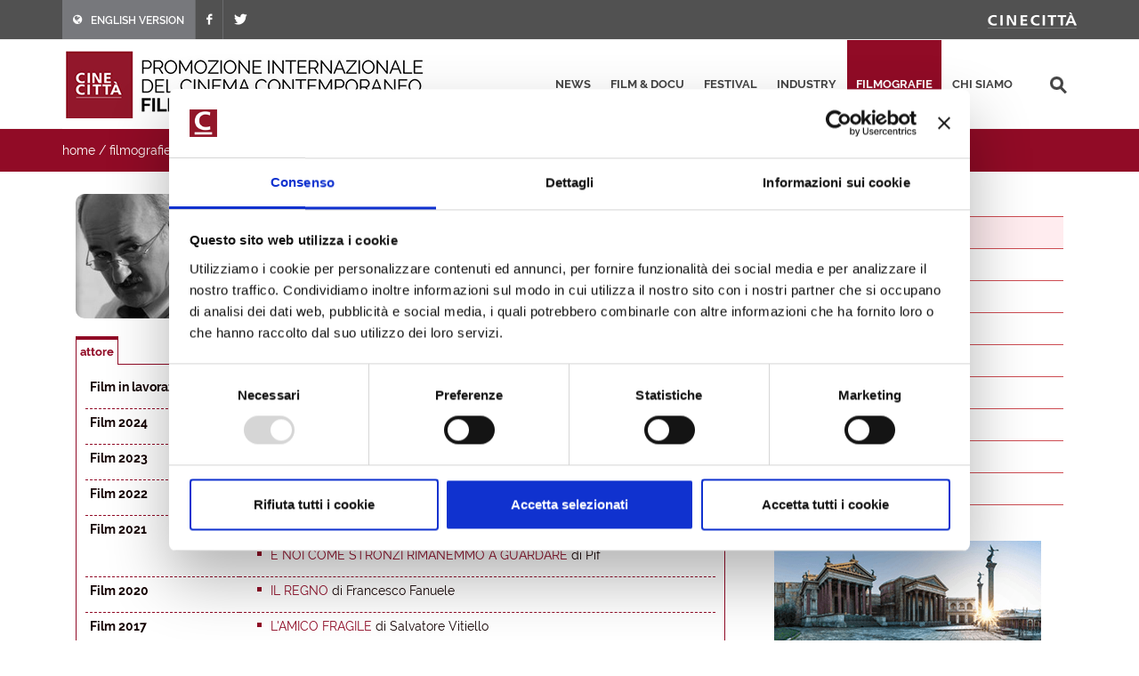

--- FILE ---
content_type: text/html; charset=utf-8
request_url: https://filmitalia.org/it/filmography/1/89171/
body_size: 14124
content:
<!DOCTYPE html>
<html dir="ltr" lang="it">
<head>
<base href="https://filmitalia.org/">
<meta http-equiv="Content-Type" content="text/html; charset=utf-8">
<meta http-equiv="x-ua-compatible" content="ie=edge">
<meta name="viewport" content="width=device-width, initial-scale=1, minimum-scale=1, maximum-scale=1">
<meta name="description" content="Filmitalia: la banca dati ufficiale del cinema italiano contemporaneo">
<!-- favicons -->
<link rel="apple-touch-icon" sizes="180x180" href="apple-touch-icon.png">
<link rel="icon" type="image/png" sizes="32x32" href="favicons/favicon-32x32.png">
<link rel="icon" type="image/png" sizes="16x16" href="favicons/favicon-16x16.png">
<link rel="manifest" href="favicons/site.webmanifest">
<link rel="mask-icon" href="favicons/safari-pinned-tab.svg" color="#5bbad5">
<link rel="shortcut icon" href="favicon.ico">
<meta name="msapplication-TileColor" content="#2b5797">
<meta name="msapplication-config" content="favicons/browserconfig.xml">
<meta name="theme-color" content="#ffffff">
<!-- /favicons -->
<meta property="og:title" content="Enzo Casertano - attori - filmografie - Filmitalia">
<meta property="og:type" content="article">
<meta property="og:url" content="https://filmitalia.org/it/filmography/1/89171/">
<meta property="og:site_name" content="Filmitalia">
<meta property="og:image" content="https://filmitalia.org/Files/2015/03/06/1425675639274.jpg?1425675639293">
<meta property="og:locale" content="it_IT">
<title>Enzo Casertano - attori - filmografie - Filmitalia</title>
<!--<link href="https://fonts.googleapis.com/css?family=Crete+Round:400i|Lato:300,400,400i,700|Raleway:300,400,500,600,700&display=swap" rel="stylesheet">-->
<link href="css/bootstrap.css?211012" rel="stylesheet" type="text/css">
<link href="css/font-icons.css" rel="stylesheet" type="text/css">
<link href="css/fonts.css" rel="stylesheet" type="text/css">
<link href="css/network.css?190819" rel="stylesheet" type="text/css">
<link href="css/main.css?2300607" rel="stylesheet" type="text/css">
<link href="css/responsive.css?211017" rel="stylesheet" type="text/css">

<script id="Cookiebot" src="https://consent.cookiebot.com/uc.js" data-cbid="03711ea4-d203-4b1c-9f3c-774356d76001" async></script>
<script data-cookieconsent="ignore" src="js/jquery-3.4.1.min.js"></script>

<script data-cookieconsent="ignore" src="js/scripts.js?211012"></script>
<script>
$(function(){$('#primary-menu-trigger').AD_menu({selmenu:'#primary-menu ul',wtrigger:1100,duration:200,effect:'slide',addel:'body',addcls:'menu-open'});
$('#page-submenu-trigger').AD_menu({selmenu:'div.sotto-menu',wtrigger:991,duration:200,effect:'slide',addel:'body',addcls:'sub-menu-open'});
$('div.social').AD_link2pop();});
var _gaq = _gaq || [];
_gaq.push(['_setAccount', 'UA-23460437-1']);
_gaq.push(['_trackPageview']);
(function() {
	var ga = document.createElement('script'); ga.type = 'text/javascript'; ga.async = true;
	ga.src = ('https:' == document.location.protocol ? 'https://ssl' : 'http://www') + '.google-analytics.com/ga.js';
	var s = document.getElementsByTagName('script')[0]; s.parentNode.insertBefore(ga, s);
})();
</script>
<!-- Google tag (gtag.js) -->
<script async src="https://www.googletagmanager.com/gtag/js?id=G-YF1BTJ2ETR"></script>
<script>
  window.dataLayer = window.dataLayer || [];
  function gtag(){dataLayer.push(arguments);}
  gtag('js', new Date());

  gtag('config', 'G-YF1BTJ2ETR',{'lang':'it','template':'filmography','did':'89171'});
</script>

</head>
<body class="filmografie" lang="it">
<div class="clearfix">
<!-- top-bar portale luce -->
<div id="top-bar">
	<div id="container-top-bar" class="container clearfix container-null">
		<div id="top-links-top-bar" class="top-links">
			<ul class="sf-js-enabled clearfix">
				<li style="background-color:#77787c;"><a href="en/filmography/1/89171/"><span class="ts-icon"><em class="icon-globe" style="margin-right: 10px;"></em></span><span class="ts-text">ENGLISH VERSION</span></a></li>
				
				<li><a href="https://www.facebook.com/Cinecitta/" target="_blank" class="si-facebook"><span class="ts-icon"><em class="icon-facebook"></em></span></a></li>
				<li><a href="https://twitter.com/Cinecitta" target="_blank" class="si-twitter"><span class="ts-icon"><em class="icon-twitter"></em></span></a></li>
			</ul>
		</div>
		<div id="top-links-r" class="top-links-r"><a href="http://www.cinecitta.com"><img class="image_fade" src="img/logo_cinecitta.png" alt="Luce Cinecitt&agrave;"></a></div>
	</div>
</div>
<!-- / fine top-bar portale luce -->

<!-- header portale luce -->
<div id="header" class="">
	<div id="header-wrap" class="">
		<div id="container2" class="container clearfix">
			<div id="primary-menu-trigger" class=""><em class="icon-reorder"></em></div>
			<nav id="primary-menu">
				<ul>
					<li><a href="it/releases/">news</a></li><li><a href="it/filmhome/">film &amp; docu</a></li><li><a href="it/festivalshome/">festival</a></li><li><a href="it/industryhome/">industry</a></li><li class="current"><a href="it/filmographieshome/">filmografie</a></li><li><a href="it/contacts/">chi siamo</a></li>
					<li class="search-top">
							<div class="search-input"><form method="get" action="it/searchres/s/127/y/7/ys/general/" class="search-form">
								<input type="hidden" name="fromp" value="it/filmography/1/89171/">
								<input name="search" type="text" value="" maxlength="100" placeholder="cerca" title="cerca" class="search-field-top">
							</form></div>
					</li>
				</ul>
			</nav>
			<div id="logo">
					<h1><a href="it/index/">
						<img src="img/logo_filmitalia-it.png?2110012_2" alt="FILMITALIA: Promozione internazionale del cinema italiano contemporaneo">
					</a></h1>
			</div>
		</div>
	</div>
</div>
<!-- / fine header portale luce -->

<!-- search box -->
<div class="search-box clearfix">
	<div class="container">
		<div class="path">
	<a href="it/index/">home</a> / <a href="it/filmographieshome/">filmografie</a> / <a href="it/filmographiesidx/1/let/c/">attori</a> / <span class="active">attore</span>
</div>
		
		<div id="page-submenu-trigger"><em class="icon-reorder"></em></div>
	</div>
</div>
<!-- search box -->
<div class="container clearfix two-cols">
	<div class="col-lg-8 col-md-8 col-xs-12">
		
		<div class="article" itemscope itemtype="http://schema.org/Article">
			<div class="article-extra"><div class="article-extra-photo"><p><img itemprop="image" alt="Enzo Casertano" src="Files/2015/03/06/1425675639274.jpg?1425675639293"></p></div></div>
			
			<div class="scheda-dati">
				<h1 itemprop="headline">Enzo Casertano</h1><h3 itemprop="alternateName" class="hidden">Casertano Enzo</h3>
				
				<p><strong>agenzia o associazione:</strong> <a href="it/agent/28986/" itemprop="text">Intermedia</a></p>
				
			</div>
			<div class="clear-block"></div>
			<div class="tab-link" id="rules"><ul><li itemprop="alternativeHeadline" class="active" title="attore">attore</li></ul></div>
			<div class="tab-box">
				<table cellpadding="0" cellspacing="0" border="0" width="100%" class="scheda-dati-table"><tbody>
					<tr><td class="td-small"><strong>Film in lavorazione</strong></td><td><ul itemprop="text"><li><p class="elencofilm"><a href="it/film/218038/">La regola dell'amico</a> di <span class="red">Giampaolo Morelli</span></p></li></ul></td></tr><tr><td class="td-small"><strong>Film 2024</strong></td><td><ul itemprop="text"><li><p class="elencofilm"><a href="it/film/173297/">Finalmente l'alba</a> di Saverio Costanzo</p></li></ul></td></tr><tr><td class="td-small"><strong>Film 2023</strong></td><td><ul itemprop="text"><li><p class="elencofilm"><a href="it/film/168481/">New Life</a> di Ivan Polidoro</p></li></ul></td></tr><tr><td class="td-small"><strong>Film 2022</strong></td><td><ul itemprop="text"><li><p class="elencofilm"><a href="it/film/140281/">Anima bella</a> di Dario Albertini</p></li></ul></td></tr><tr><td class="td-small"><strong>Film 2021</strong></td><td><ul itemprop="text"><li><p class="elencofilm"><a href="it/film/141929/">Il bambino nascosto</a> di Roberto Andò</p></li><li><p class="elencofilm"><a href="it/film/136567/">E noi come stronzi rimanemmo a guardare</a> di Pif</p></li></ul></td></tr><tr><td class="td-small"><strong>Film 2020</strong></td><td><ul itemprop="text"><li><p class="elencofilm"><a href="it/film/119456/">Il Regno</a> di Francesco Fanuele</p></li></ul></td></tr><tr><td class="td-small"><strong>Film 2017</strong></td><td><ul itemprop="text"><li><p class="elencofilm"><a href="it/film/142134/">L'amico fragile</a> di Salvatore Vitiello</p></li><li><p class="elencofilm"><a href="it/film/109117/">Caccia al tesoro</a> di Carlo Vanzina</p></li><li><p class="elencofilm"><a href="it/film/97776/">La tenerezza</a> di Gianni Amelio</p></li></ul></td></tr><tr><td class="td-small"><strong>Film 2015</strong></td><td><ul itemprop="text"><li><p class="elencofilm"><a href="it/film/81404/">Ma che bella sorpresa</a> di Alessandro Genovesi</p></li></ul></td></tr><tr><td class="td-small"><strong>Film 2011</strong></td><td><ul itemprop="text"><li><p class="elencofilm"><a href="it/film/55896/">Tatanka</a> di Giuseppe Gagliardi</p></li></ul></td></tr><tr><td class="td-small"><strong>Film 2004</strong></td><td><ul itemprop="text"><li><p class="elencofilm"><a href="it/film/27855/">Dentro la città</a> di Andrea Costantini</p></li></ul></td></tr>
					
				</tbody></table>
			</div>
			<div class="social">
	<span class="text-small">condividi questa pagina:</span>
	<a href="mailto:?subject=Enzo%20Casertano&amp;body=https%3a%2f%2ffilmitalia.org%2fit%2ffilmography%2f1%2f89171%2f" title="condividi via mail"><img src="img/icon-email.png" alt="condividi via mail" width="20" height="20"></a>
	<a href="javascript:window.print();" title="stampa la pagina"><img src="img/icon-print.png" alt="stampa la pagina" width="20" height="20"></a>
	<a href="https://www.facebook.com/sharer.php?u=https%3a%2f%2ffilmitalia.org%2fit%2ffilmography%2f1%2f89171%2f&amp;t=Enzo%20Casertano" title="condividi su facebook"><img src="img/icon-facebook.png" alt="condividi su facebook" width="20" height="20"></a>
	<a href="https://twitter.com/intent/tweet?original_referer=https%3a%2f%2ffilmitalia.org%2fit%2ffilmography%2f1%2f89171%2f&amp;text=Enzo%20Casertano&amp;url=https%3a%2f%2ffilmitalia.org%2fit%2ffilmography%2f1%2f89171%2f" title="condividi su twitter"><img src="img/icon-twitter.png" alt="condividi su twitter" width="20" height="20"></a>
	
</div>
		</div>
	</div>
	<div class="banner-box col-lg-4 col-md-4 col-xs-12">
	<div class="sotto-menu clearfix">
		<ul><li><a href="it/filmographiesidx/0/let/c/">registi</a></li><li class="active"><a href="it/filmographiesidx/1/let/c/">attori</a></li><li><a href="it/filmographiesidx/2/let/c/">attrici</a></li><li><a href="it/filmographiesidx/3/let/c/">sceneggiatori</a></li><li><a href="it/filmographiesidx/4/let/c/">direttori della fotografia</a></li><li><a href="it/filmographiesidx/5/let/c/">montatori</a></li><li><a href="it/filmographiesidx/6/let/c/">scenografi</a></li><li><a href="it/filmographiesidx/7/let/c/">costumisti</a></li><li><a href="it/filmographiesidx/8/let/c/">musicisti</a></li><li><a href="it/filmographiesidx/9/let/c/">produttori</a></li></ul>
	</div>
	<div class="banner-dx"><a href="bc.aspx?bid=135588" onclick="target='_blank';"><img src="Files/2024/06/12/1718195032567.gif?1718195032753" alt="Mostra" width="300" height="250"></a></div>
	<div class="banner-dx"><a href="http://www.efp-online.com/" onclick="target='_blank';"><img src="img/logo_efp_3.gif" alt="Filmitalia Proudly Member of European Film Promotion" width="300" height="212"></a></div>
</div>
</div>
<div id="footer" class="dark">
	<div id="container-footer" class="container">
		<div id="footer-widgets-wrap" class="footer-widgets-wrap clearfix">
			<div id="col_full-footer" class="col_full">
				<div id="widget-clearfix-footer" class="widget clearfix">
				<img alt="" class="alignleft" style="padding-right: 18px; padding-bottom:40px; margin-top: 8px; border-right-color: #4a4a4a; border-right-width: 1px; border-right-style: solid;" src="img/footer-logo-cinecitta.png">
					<p>Socio Unico Ministero dell'Economia e delle Finanze i cui diritti del Socio sono esercitati dal Ministero della Cultura<br>
						Sede legale: Via Tuscolana, 1055 – 00173 Roma (ITALIA) – T +39 06 722861 – F +39 06 7221883 – Capitale Sociale: € 22.671.548 i.v. – Codice Fiscale e N. Iscr. Reg. Imprese Roma 11638811007 – P.Iva 11638811007.<br>Consulta la <a href="https://cinecitta.com/default.aspx?pag=62&nav=IT&lng=it-it" style="text-decoration:underline;">privacy policy</a> e la <a href="it/cookie/" style="text-decoration:underline;">cookie policy</a>. Cambia le <a href="javascript:Cookiebot.show();" style="text-decoration:underline;">preferenze sui cookie</a>.</p>
				</div>
			</div>
		</div>
	</div>
	<div id="copyrights" class="">
		<div id="clearfix5" class="container clearfix">
			<div id="col_two_third" class="col_two_third">
				<!--<div class="copyrights-menu copyright-links clearfix"> <a href="https://cinecitta.com/IT/it-it/cms/1/home.aspx" title="Home">Home</a> / <a href="https://cinecitta.com/IT/it-it/cms/41/news.aspx" title="News">News</a> / <a href="https://cinecitta.com/IT/it-it/cms/48/film.aspx" title="Film">Film</a> / <a href="https://cinecitta.com/IT/it-it/cms/54/documentari.aspx" title="Documentari">Documentari</a> / <a href="https://cinecitta.com/IT/it-it/cms/42/contatti.aspx" title="Contatti">Contatti</a></div>-->
				Copyrights © 2021 tutti i diritti riservati - Cinecittà S.p.A.</div>
			<div id="col_one_third" class="col_one_third col_last tright">
				<div id="clearfix6" class="fright clearfix">
						<a href="https://www.facebook.com/Cinecitta" class="social-icon si-small si-borderless nobottommargin si-facebook">
						<i class="icon-facebook"></i><i class="icon-facebook"></i>
						</a>
						<a href="https://twitter.com/Cinecitta" class="social-icon si-small si-borderless nobottommargin si-twitter">
						<i class="icon-twitter"></i><i class="icon-twitter"></i>
						</a>
				</div>
			</div>
		</div>
	</div>
</div>

</div>
<a href="it/filmography/1/#top" title="torna su"><div id="gotoTop" class="icon-angle-up" style="display: block;"></div></a>
</body>
</html>
